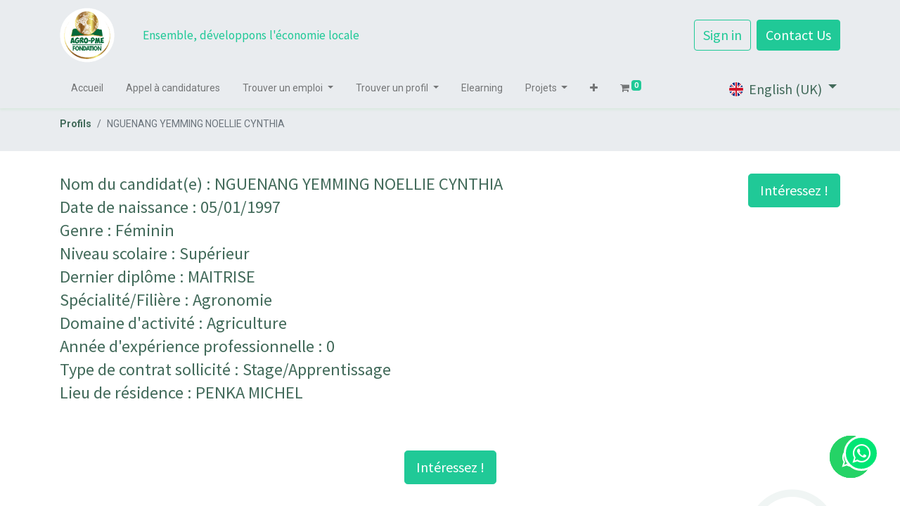

--- FILE ---
content_type: text/html; charset=utf-8
request_url: https://www.erp.agro-pme.net/en_GB/profil/detail/nguenang-yemming-noellie-cynthia-615
body_size: 5655
content:
<!DOCTYPE html>
        <html lang="en-GB" data-website-id="1" data-main-object="siges.chercheur_emploi(615,)" data-oe-company-name="Cimar Technopole" data-add2cart-redirect="1">
    <head>
                <meta charset="utf-8"/>
                <meta http-equiv="X-UA-Compatible" content="IE=edge,chrome=1"/>
            <meta name="viewport" content="width=device-width, initial-scale=1"/>
        <meta name="generator" content="Odoo"/>
        <link rel="canonical" href="https://erp.agro-pme.net/en_GB/profil/detail/nguenang-yemming-noellie-cynthia-615"/>
        <link rel="preconnect" href="https://fonts.gstatic.com/" crossorigin=""/>
                <title>  Details du profil | AGRO-PME - Projet JOY </title>
                <link type="image/x-icon" rel="shortcut icon" href="/web/image/website/1/favicon?unique=a2c605e"/>
            <link rel="preload" href="/web/static/lib/fontawesome/fonts/fontawesome-webfont.woff2?v=4.7.0" as="font" crossorigin=""/>
            <link type="text/css" rel="stylesheet" href="/web/assets/5476-fc176fd/1/web.assets_common.min.css" data-asset-bundle="web.assets_common" data-asset-version="fc176fd"/>
            <link type="text/css" rel="stylesheet" href="/web/assets/3682-c52d6cd/1/web.assets_frontend.min.css" data-asset-bundle="web.assets_frontend" data-asset-version="c52d6cd"/>
                <script id="web.layout.odooscript" type="text/javascript">
                    var odoo = {
                        csrf_token: "e1d371d74d93d7c56d660f6e3cbfd76f02d28ea7o1794039234",
                        debug: "",
                    };
                </script>
            <script type="text/javascript">
                odoo.__session_info__ = {"is_admin": false, "is_system": false, "is_website_user": true, "user_id": false, "is_frontend": true, "profile_session": null, "profile_collectors": null, "profile_params": null, "show_effect": "True", "translationURL": "/website/translations", "cache_hashes": {"translations": "784b5f62dff41cb4d27471ab64878947a7492037"}, "geoip_country_code": null};
                if (!/(^|;\s)tz=/.test(document.cookie)) {
                    const userTZ = Intl.DateTimeFormat().resolvedOptions().timeZone;
                    document.cookie = `tz=${userTZ}; path=/`;
                }
            </script>
            <script defer="defer" type="text/javascript" src="/web/assets/146-7930da2/1/web.assets_common_minimal.min.js" data-asset-bundle="web.assets_common_minimal" data-asset-version="7930da2"></script>
            <script defer="defer" type="text/javascript" src="/web/assets/147-dd50a98/1/web.assets_frontend_minimal.min.js" data-asset-bundle="web.assets_frontend_minimal" data-asset-version="dd50a98"></script>
            <script defer="defer" type="text/javascript" data-src="/web/assets/2983-983822f/1/web.assets_common_lazy.min.js" data-asset-bundle="web.assets_common_lazy" data-asset-version="983822f"></script>
            <script defer="defer" type="text/javascript" data-src="/web/assets/2913-e7a1f57/1/web.assets_frontend_lazy.min.js" data-asset-bundle="web.assets_frontend_lazy" data-asset-version="e7a1f57"></script>
    </head>
            <body class="">
        <div id="wrapwrap" class="   ">
    <header id="top" data-anchor="true" data-name="Header" class="  o_header_standard">
    <nav data-name="Navbar" class="navbar navbar-expand-lg navbar-light o_colored_level o_cc shadow-sm">
            <div id="top_menu_container" class="container flex-row flex-wrap">
    <a href="/en_GB/" class="navbar-brand logo mr-4">
            <span role="img" aria-label="Logo of AGRO-PME - Projet JOY" title="AGRO-PME - Projet JOY"><img src="/web/image/website/1/logo/AGRO-PME%20-%20Projet%20JOY?unique=a2c605e" class="img img-fluid" alt="AGRO-PME - Projet JOY" loading="lazy"/></span>
        </a>
                <div class="ml-lg-3 mr-auto">
                    <div class="oe_structure oe_structure_solo" id="oe_structure_header_slogan_1">
      <section class="s_text_block o_colored_level" data-snippet="s_text_block" data-name="Text" style="background-image: none;">
        <div class="container">
          <h5 class="m-0" data-name="Slogan">Ensemble, développons l'économie locale</h5>
        </div>
      </section>
    </div>
  </div>
                <ul class="nav navbar-nav navbar-expand ml-auto order-last order-lg-0">
            <li class="nav-item ml-3 o_no_autohide_item">
                <a href="/web/login" class="btn btn-outline-primary">Sign in</a>
            </li>
                    <li class="nav-item">
        <div class="oe_structure oe_structure_solo ml-2">
            <section class="s_text_block" data-snippet="s_text_block" data-name="Text">
                <div class="container">
                    <a href="/en_GB/contactus" class="btn btn-primary btn_cta">Contact Us</a>
                </div>
            </section>
        </div>
                    </li>
                </ul>
                <div class="w-100">
                    <div class="oe_structure oe_structure_solo" id="oe_structure_header_slogan_3">
      <section class="s_text_block o_colored_level" data-snippet="s_text_block" data-name="Text" style="background-image: none;">
        <div class="container">
          <div class="s_hr w-100 pt8 pb8" data-name="Separator">
            <hr class="w-100 mx-auto" style="border-top-width: 1px; border-top-style: solid; border-color: var(--200);"/>
          </div>
        </div>
      </section>
    </div>
  </div>
    <button type="button" data-toggle="collapse" data-target="#top_menu_collapse" class="navbar-toggler ">
        <span class="navbar-toggler-icon o_not_editable"></span>
    </button>
                <div id="top_menu_collapse" class="collapse navbar-collapse">
    <ul id="top_menu" class="nav navbar-nav o_menu_loading flex-grow-1 nav-pills">
    <li class="nav-item">
        <a role="menuitem" href="/en_GB/" class="nav-link ">
            <span>Accueil</span>
        </a>
    </li>
    <li class="nav-item">
        <a role="menuitem" href="/en_GB/appel-a-candidatures" class="nav-link ">
            <span>Appel à candidatures</span>
        </a>
    </li>
    <li class="nav-item dropdown  ">
        <a data-toggle="dropdown" href="#" class="nav-link dropdown-toggle ">
            <span>Trouver un emploi</span>
        </a>
        <ul class="dropdown-menu" role="menu">
    <li class="">
        <a role="menuitem" href="/en_GB/jobs" class="dropdown-item ">
            <span>Consulter les offres</span>
        </a>
    </li>
    <li class="">
        <a role="menuitem" href="/en_GB/register/demande" class="dropdown-item ">
            <span>Déposer son CV</span>
        </a>
    </li>
    <li class="">
        <a role="menuitem" href="/en_GB/liste-diffusion-candidat" class="dropdown-item ">
            <span>Liste diffusion candidat</span>
        </a>
    </li>
        </ul>
    </li>
    <li class="nav-item dropdown  ">
        <a data-toggle="dropdown" href="#" class="nav-link dropdown-toggle ">
            <span>Trouver un profil</span>
        </a>
        <ul class="dropdown-menu" role="menu">
    <li class="">
        <a role="menuitem" href="/en_GB/profil" class="dropdown-item ">
            <span>Consulter les profils disponibles</span>
        </a>
    </li>
    <li class="">
        <a role="menuitem" href="/en_GB/register/offre" class="dropdown-item ">
            <span>Déposer une offre</span>
        </a>
    </li>
    <li class="">
        <a role="menuitem" href="/en_GB/register/compte_entreprise" class="dropdown-item ">
            <span>Créer un compte entreprise</span>
        </a>
    </li>
    <li class="">
        <a role="menuitem" href="/en_GB/liste-diffusion-entreprises" class="dropdown-item ">
            <span>Liste diffusion entreprises</span>
        </a>
    </li>
        </ul>
    </li>
    <li class="nav-item">
        <a role="menuitem" href="/en_GB/slides" class="nav-link ">
            <span>Elearning</span>
        </a>
    </li>
    <li class="nav-item dropdown  ">
        <a data-toggle="dropdown" href="#" class="nav-link dropdown-toggle ">
            <span>Projets</span>
        </a>
        <ul class="dropdown-menu" role="menu">
    <li class="">
        <a role="menuitem" href="/en_GB/" class="dropdown-item ">
            <span>JOY</span>
        </a>
    </li>
    <li class="">
        <a role="menuitem" href="/en_GB/" class="dropdown-item ">
            <span>Parcours / Guichets</span>
        </a>
    </li>
        </ul>
    </li>
    <li class="nav-item dropdown  ">
        <a data-toggle="dropdown" href="#" class="nav-link dropdown-toggle ">
            <span>A propos</span>
        </a>
        <ul class="dropdown-menu" role="menu">
    <li class="">
        <a role="menuitem" href="/en_GB/qui-sommes-nous" class="dropdown-item ">
            <span>Qui sommes-nous</span>
        </a>
    </li>
    <li class="">
        <a role="menuitem" href="/en_GB/contactus" class="dropdown-item ">
            <span>Contactez-nous</span>
        </a>
    </li>
        </ul>
    </li>
    <li class="nav-item">
        <a role="menuitem" href="/en_GB/shop" class="nav-link ">
            <span>Shop</span>
        </a>
    </li>
    <li class="nav-item">
        <a role="menuitem" href="/en_GB/event" class="nav-link ">
            <span>Evènements</span>
        </a>
    </li>
        <li class="nav-item divider d-none"></li> 
        <li class="o_wsale_my_cart align-self-md-start  nav-item">
            <a href="/en_GB/shop/cart" class="nav-link">
                <i class="fa fa-shopping-cart"></i>
                <sup class="my_cart_quantity badge badge-primary" data-order-id="">0</sup>
            </a>
        </li>
    </ul>
        <div class="js_language_selector mb-4 mb-lg-0 align-self-lg-center ml-lg-auto dropdown">
            <button type="button" data-toggle="dropdown" aria-haspopup="true" aria-expanded="true" class="btn btn-sm btn-outline-secondary border-0 dropdown-toggle ">
    <img class="o_lang_flag" src="/base/static/img/country_flags/gb.png?height=25" loading="lazy"/>
    <span class="align-middle">English (UK)</span>
            </button>
            <div role="menu" class="dropdown-menu float-lg-right">
                    <a href="/en_GB/profil/detail/nguenang-yemming-noellie-cynthia-615" class="dropdown-item js_change_lang active" data-url_code="en_GB">
    <img class="o_lang_flag" src="/base/static/img/country_flags/gb.png?height=25" loading="lazy"/>
    <span>English (UK)</span>
                    </a>
                    <a href="/profil/detail/nguenang-yemming-noellie-cynthia-615" class="dropdown-item js_change_lang " data-url_code="fr">
    <img class="o_lang_flag" src="/base/static/img/country_flags/fr.png?height=25" loading="lazy"/>
    <span> Français</span>
                    </a>
            </div>
        </div>
                </div>
            </div>
    </nav>
    </header>
                <main>
        <div id="wrap" class="js_hr_recruitment">
            <section class="bg-200">
                <div class="container">
                    <nav aria-label="breadcrumb">
                        <ol class="breadcrumb pl-0">
                            <li class="breadcrumb-item"><a href="/en_GB/profil" class="text-secondary font-weight-bold">Profils</a></li>
                            <li class="breadcrumb-item active" aria-current="page"><span>NGUENANG YEMMING NOELLIE CYNTHIA</span></li>
                        </ol>
                    </nav>
                </div>
            </section>
            <section class="pb32">
                <div class="container">
                    <div class="mt32">
                        <div class="float-right">
                            <a role="button" class="btn btn-primary btn-lg float-right" href="/en_GB/profil/apply/615">Intéressez !</a>
                        </div>
                            <h3 class="text-secondary mt0 mb4">
                                Nom du candidat(e) : <span>NGUENANG YEMMING NOELLIE CYNTHIA</span>
                            </h3>
                            <h3 class="text-secondary mt0 mb4">
                                Date de naissance : <span>05/01/1997</span>
                            </h3>                            
                            <h3 class="text-secondary mt0 mb4">
                                Genre : <span>Féminin</span>
                            </h3>
                            <h3 class="text-secondary mt0 mb4">
                                Niveau scolaire : <span>Supérieur</span>
                            </h3>
                            <h3 class="text-secondary mt0 mb4">
                                Dernier diplôme : <span>MAITRISE</span>
                            </h3>
                            <h3 class="text-secondary mt0 mb4">
                                Spécialité/Filière : <span>Agronomie</span>
                            </h3>
                            <h3 class="text-secondary mt0 mb4">
                                Domaine d'activité : <span>Agriculture</span>
                            </h3>
                            <h3 class="text-secondary mt0 mb4">
                                Année d'expérience professionnelle : <span>0</span>
                            </h3>
                            <h3 class="text-secondary mt0 mb4">
                                Type de contrat sollicité : <span>Stage/Apprentissage</span>
                            </h3>                            
                            <h3 class="text-secondary mt0 mb4">
                                Lieu de résidence : <span>PENKA MICHEL</span>
                            </h3>                        
                    </div>
                </div>
            </section>
            <div class="oe_structure">
                <section class="o_job_bottom_bar mt32 mb32">
                    <div class="text-center">
                        <a role="button" class="btn btn-primary btn-lg" href="/en_GB/profil/apply/615">Intéressez !</a>
                    </div>
                </section>
            </div>
        </div>
                </main>
                <footer id="bottom" data-anchor="true" data-name="Footer" class="o_footer o_colored_level o_cc ">
                    <div id="footer" class="oe_structure oe_structure_solo" style="">
      <section class="s_text_block pb0 pt8" data-snippet="s_text_block" data-name="Text" style="background-image: none;" data-original-title="" title="" aria-describedby="tooltip315617">
        <div class="container">
          <div class="row">
            <div class="pb16 o_colored_level col-lg-3" data-original-title="" title="" aria-describedby="tooltip875623" style="">
              <h5>Explorer</h5>
              <ul class="list-unstyled">
                <li class="list-item py-1" data-original-title="" title="" aria-describedby="tooltip523262"><a href="/en_GB/">Accuei</a>l</li>
                <li class="list-item py-1">
                  <a href="/en_GB/qui-sommes-nous" data-original-title="" title="">Qui sommes-nous&nbsp;</a>
                </li>
                <li class="list-item py-1" data-original-title="" title="" aria-describedby="tooltip852221">
                  <a href="/en_GB/events" data-original-title="" title="">Évènements</a>
                </li>
                <li class="list-item py-1" data-original-title="" title="" aria-describedby="tooltip570730">
                  <a href="/en_GB/blog" data-original-title="" title="">Actualités</a>
                </li>
              </ul>
            </div>
            <div class="pb16 o_colored_level col-lg-2" data-original-title="" title="" aria-describedby="tooltip735809">
              <h5>Services</h5>
              <ul class="list-unstyled">
                <li class="py-1" data-original-title="" title="" aria-describedby="tooltip138547">
                  <a href="#" data-original-title="" title="">Agribusiness</a>
                  <br/>
                </li>
                <li class="py-1" data-original-title="" title="" aria-describedby="tooltip558185">
                  <a href="#" data-original-title="" title="">Accompagnements&nbsp;</a>
                </li>
                <li class="py-1" data-original-title="" title="" aria-describedby="tooltip573380"><a href="#">F</a>ormations<br/></li>
                <li class="py-1" data-original-title="" title="" aria-describedby="tooltip288670">
                  <a href="/en_GB/jobs" data-original-title="" title="">Centre de <font class="text-o-color-4">r</font>essources</a>
                </li>
              </ul>
            </div>
            <div class="pb16 o_colored_level col-lg-2" data-original-title="" title="" aria-describedby="tooltip330551">
              <h5>Suivez-nous</h5>
              <ul class="list-unstyled">
                <li class="py-1">
                  <i class="fa fa-1x fa-fw fa-facebook-square mr-2"></i>
                  <a href="/en_GB/website/social/facebook" target="_blank">Facebook</a>
                </li>
                <li class="py-1" data-original-title="" title="" aria-describedby="tooltip333098">
                  <i class="fa fa-1x fa-fw fa-twitter-square mr-2"></i>
                  <a href="/en_GB/website/social/twitter" target="_blank">Twitter</a>
                </li>
                <li class="py-1">
                  <i class="fa fa-1x fa-fw fa-linkedin-square mr-2"></i>
                  <a href="/en_GB/website/social/linkedin" target="_blank" data-original-title="" title="">Linkedin</a>
                </li>
                <li class="py-1">
                  <i class="fa fa-1x fa-fw fa-instagram mr-2"></i>
                  <a href="/en_GB/website/social/instagram" target="_blank">Instagram</a>
                </li>
              </ul>
            </div>
            <div class="pb16 o_colored_level col-lg-4" data-original-title="" title="" aria-describedby="tooltip172355">
              <h5>AGRO-PME Fondation / CIMAR-TECHNOPOLE</h5>
              <p>
                <span style="color: rgb(130, 130, 130); font-size: 15px">
                  <font class="text-o-color-3">Immeuble MC2, Njombé-Cameroun</font>
                </span>
                <br/>
              </p>
              <ul class="list-unstyled">
                <li class="py-1" data-original-title="" title="" aria-describedby="tooltip971162">
                  <i class="fa fa-1x fa-fw fa-envelope mr-2"></i>
                  <a href="mailto:joy@cimar-technopole.com" data-original-title="" title="">joy@cimar-technopole.com</a>
                </li>
                <li class="py-1" data-original-title="" title="" aria-describedby="tooltip540765">
                  <i class="fa fa-1x fa-fw fa-phone mr-2"></i>
                  <span class="o_force_ltr">
                    <a href="tel:1 (650) 555-0111" data-original-title="" title="">+237 677 58&nbsp; 25 54</a>
                  </span>
                </li>
                <li class="py-1">
                  <br/>
                </li>
              </ul>
            </div>
          </div>
        </div>
        <a class="cy_whatsapp_web" target="_blank" href="https://api.whatsapp.com/send?phone=+237696449214&amp;text=salut" data-original-title="" title="">
          <i class="fa fa-whatsapp cy-icon float-right text-o-color-3 o_animating fa-5x" data-original-title="" title="" aria-describedby="tooltip184528" style="padding: 50px !important;"></i>
        </a>
        <a class="cy_whatsapp_web" target="_blank" href="https://api.whatsapp.com/send?phone=+237696449214&amp;text=">
          <i class="fa fa-whatsapp cy-icon"></i>
        </a>
            <a class="cy_whatsapp_web" target="_blank" href="https://api.whatsapp.com/send?phone=+237696449214&amp;text=">
                <i class="fa fa-whatsapp cy-icon"></i>
            </a>
        </section>
    </div>
        <div id="o_footer_scrolltop_wrapper" class="container h-0 d-flex align-items-center justify-content-center">
            <a id="o_footer_scrolltop" role="button" href="#top" title="Scroll To Top" class="btn btn-primary rounded-circle d-flex align-items-center justify-content-center">
                <span class="fa fa-1x fa-chevron-up"></span>
            </a>
        </div>
  <div class="o_footer_copyright o_colored_level o_cc" data-name="Copyright">
                        <div class="container py-3">
                            <div class="row">
                                <div class="col-sm text-center text-sm-left text-muted">
                                    <span class="o_footer_copyright_name mr-2">Copyright © AGRO - PME</span>
        <div class="js_language_selector  dropup">
            <button type="button" data-toggle="dropdown" aria-haspopup="true" aria-expanded="true" class="btn btn-sm btn-outline-secondary border-0 dropdown-toggle ">
    <img class="o_lang_flag" src="/base/static/img/country_flags/gb.png?height=25" loading="lazy"/>
    <span class="align-middle">English (UK)</span>
            </button>
            <div role="menu" class="dropdown-menu ">
                    <a href="/en_GB/profil/detail/nguenang-yemming-noellie-cynthia-615" class="dropdown-item js_change_lang active" data-url_code="en_GB">
    <img class="o_lang_flag" src="/base/static/img/country_flags/gb.png?height=25" loading="lazy"/>
    <span>English (UK)</span>
                    </a>
                    <a href="/profil/detail/nguenang-yemming-noellie-cynthia-615" class="dropdown-item js_change_lang " data-url_code="fr">
    <img class="o_lang_flag" src="/base/static/img/country_flags/fr.png?height=25" loading="lazy"/>
    <span> Français</span>
                    </a>
            </div>
        </div>
                                </div>
                                <div class="col-sm text-center text-sm-right o_not_editable">
        <div class="o_brand_promotion">
        Powered by 
            <a target="_blank" class="badge badge-light" href="http://www.odoo.com?utm_source=db&amp;utm_medium=website">
                <img alt="Odoo" src="/web/static/img/odoo_logo_tiny.png" style="height: 1em; vertical-align: baseline;" loading="lazy"/>
            </a>
        - 
                    The #1 <a target="_blank" href="http://www.odoo.com/app/ecommerce?utm_source=db&amp;utm_medium=website">Open Source eCommerce</a>
        </div>
                                </div>
                            </div>
                        </div>
                    </div>
                </footer>
            </div>
            <a target="_blank" id="whatsapp_icon" href="https://api.whatsapp.com/send?phone=+237696449214&amp;text=Bonjour, c&#39;est AGRO-PME Projet JOY">
                <i class="fa fa-whatsapp"></i>
            </a>
                    <script>
                window.addEventListener('load', function () {
                    odoo.define('im_livechat.livesupport', function (require) {
                    });
                });
                    </script>
    </body>
        </html>